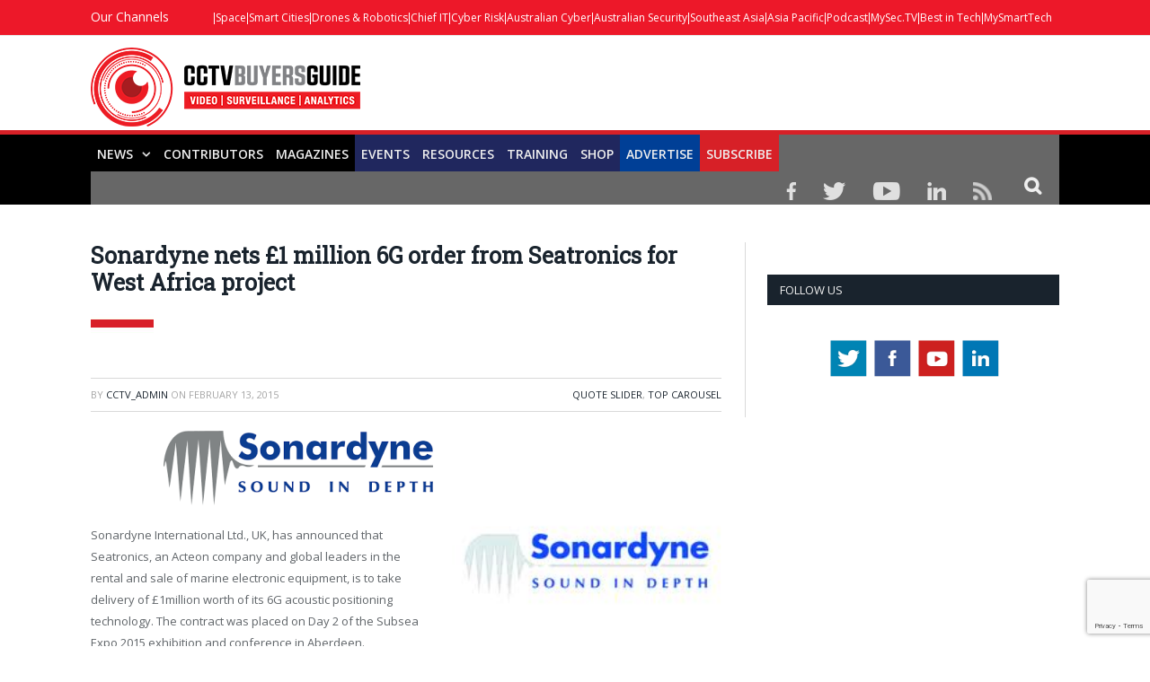

--- FILE ---
content_type: text/html; charset=utf-8
request_url: https://www.google.com/recaptcha/api2/anchor?ar=1&k=6Le7Qy4rAAAAABdK8cDGGRVY7Vmgl8Kmf_nhEXea&co=aHR0cHM6Ly9jY3R2YnV5ZXJzZ3VpZGUuY29tOjQ0Mw..&hl=en&v=PoyoqOPhxBO7pBk68S4YbpHZ&size=invisible&anchor-ms=20000&execute-ms=30000&cb=z24hg1l2w39b
body_size: 48640
content:
<!DOCTYPE HTML><html dir="ltr" lang="en"><head><meta http-equiv="Content-Type" content="text/html; charset=UTF-8">
<meta http-equiv="X-UA-Compatible" content="IE=edge">
<title>reCAPTCHA</title>
<style type="text/css">
/* cyrillic-ext */
@font-face {
  font-family: 'Roboto';
  font-style: normal;
  font-weight: 400;
  font-stretch: 100%;
  src: url(//fonts.gstatic.com/s/roboto/v48/KFO7CnqEu92Fr1ME7kSn66aGLdTylUAMa3GUBHMdazTgWw.woff2) format('woff2');
  unicode-range: U+0460-052F, U+1C80-1C8A, U+20B4, U+2DE0-2DFF, U+A640-A69F, U+FE2E-FE2F;
}
/* cyrillic */
@font-face {
  font-family: 'Roboto';
  font-style: normal;
  font-weight: 400;
  font-stretch: 100%;
  src: url(//fonts.gstatic.com/s/roboto/v48/KFO7CnqEu92Fr1ME7kSn66aGLdTylUAMa3iUBHMdazTgWw.woff2) format('woff2');
  unicode-range: U+0301, U+0400-045F, U+0490-0491, U+04B0-04B1, U+2116;
}
/* greek-ext */
@font-face {
  font-family: 'Roboto';
  font-style: normal;
  font-weight: 400;
  font-stretch: 100%;
  src: url(//fonts.gstatic.com/s/roboto/v48/KFO7CnqEu92Fr1ME7kSn66aGLdTylUAMa3CUBHMdazTgWw.woff2) format('woff2');
  unicode-range: U+1F00-1FFF;
}
/* greek */
@font-face {
  font-family: 'Roboto';
  font-style: normal;
  font-weight: 400;
  font-stretch: 100%;
  src: url(//fonts.gstatic.com/s/roboto/v48/KFO7CnqEu92Fr1ME7kSn66aGLdTylUAMa3-UBHMdazTgWw.woff2) format('woff2');
  unicode-range: U+0370-0377, U+037A-037F, U+0384-038A, U+038C, U+038E-03A1, U+03A3-03FF;
}
/* math */
@font-face {
  font-family: 'Roboto';
  font-style: normal;
  font-weight: 400;
  font-stretch: 100%;
  src: url(//fonts.gstatic.com/s/roboto/v48/KFO7CnqEu92Fr1ME7kSn66aGLdTylUAMawCUBHMdazTgWw.woff2) format('woff2');
  unicode-range: U+0302-0303, U+0305, U+0307-0308, U+0310, U+0312, U+0315, U+031A, U+0326-0327, U+032C, U+032F-0330, U+0332-0333, U+0338, U+033A, U+0346, U+034D, U+0391-03A1, U+03A3-03A9, U+03B1-03C9, U+03D1, U+03D5-03D6, U+03F0-03F1, U+03F4-03F5, U+2016-2017, U+2034-2038, U+203C, U+2040, U+2043, U+2047, U+2050, U+2057, U+205F, U+2070-2071, U+2074-208E, U+2090-209C, U+20D0-20DC, U+20E1, U+20E5-20EF, U+2100-2112, U+2114-2115, U+2117-2121, U+2123-214F, U+2190, U+2192, U+2194-21AE, U+21B0-21E5, U+21F1-21F2, U+21F4-2211, U+2213-2214, U+2216-22FF, U+2308-230B, U+2310, U+2319, U+231C-2321, U+2336-237A, U+237C, U+2395, U+239B-23B7, U+23D0, U+23DC-23E1, U+2474-2475, U+25AF, U+25B3, U+25B7, U+25BD, U+25C1, U+25CA, U+25CC, U+25FB, U+266D-266F, U+27C0-27FF, U+2900-2AFF, U+2B0E-2B11, U+2B30-2B4C, U+2BFE, U+3030, U+FF5B, U+FF5D, U+1D400-1D7FF, U+1EE00-1EEFF;
}
/* symbols */
@font-face {
  font-family: 'Roboto';
  font-style: normal;
  font-weight: 400;
  font-stretch: 100%;
  src: url(//fonts.gstatic.com/s/roboto/v48/KFO7CnqEu92Fr1ME7kSn66aGLdTylUAMaxKUBHMdazTgWw.woff2) format('woff2');
  unicode-range: U+0001-000C, U+000E-001F, U+007F-009F, U+20DD-20E0, U+20E2-20E4, U+2150-218F, U+2190, U+2192, U+2194-2199, U+21AF, U+21E6-21F0, U+21F3, U+2218-2219, U+2299, U+22C4-22C6, U+2300-243F, U+2440-244A, U+2460-24FF, U+25A0-27BF, U+2800-28FF, U+2921-2922, U+2981, U+29BF, U+29EB, U+2B00-2BFF, U+4DC0-4DFF, U+FFF9-FFFB, U+10140-1018E, U+10190-1019C, U+101A0, U+101D0-101FD, U+102E0-102FB, U+10E60-10E7E, U+1D2C0-1D2D3, U+1D2E0-1D37F, U+1F000-1F0FF, U+1F100-1F1AD, U+1F1E6-1F1FF, U+1F30D-1F30F, U+1F315, U+1F31C, U+1F31E, U+1F320-1F32C, U+1F336, U+1F378, U+1F37D, U+1F382, U+1F393-1F39F, U+1F3A7-1F3A8, U+1F3AC-1F3AF, U+1F3C2, U+1F3C4-1F3C6, U+1F3CA-1F3CE, U+1F3D4-1F3E0, U+1F3ED, U+1F3F1-1F3F3, U+1F3F5-1F3F7, U+1F408, U+1F415, U+1F41F, U+1F426, U+1F43F, U+1F441-1F442, U+1F444, U+1F446-1F449, U+1F44C-1F44E, U+1F453, U+1F46A, U+1F47D, U+1F4A3, U+1F4B0, U+1F4B3, U+1F4B9, U+1F4BB, U+1F4BF, U+1F4C8-1F4CB, U+1F4D6, U+1F4DA, U+1F4DF, U+1F4E3-1F4E6, U+1F4EA-1F4ED, U+1F4F7, U+1F4F9-1F4FB, U+1F4FD-1F4FE, U+1F503, U+1F507-1F50B, U+1F50D, U+1F512-1F513, U+1F53E-1F54A, U+1F54F-1F5FA, U+1F610, U+1F650-1F67F, U+1F687, U+1F68D, U+1F691, U+1F694, U+1F698, U+1F6AD, U+1F6B2, U+1F6B9-1F6BA, U+1F6BC, U+1F6C6-1F6CF, U+1F6D3-1F6D7, U+1F6E0-1F6EA, U+1F6F0-1F6F3, U+1F6F7-1F6FC, U+1F700-1F7FF, U+1F800-1F80B, U+1F810-1F847, U+1F850-1F859, U+1F860-1F887, U+1F890-1F8AD, U+1F8B0-1F8BB, U+1F8C0-1F8C1, U+1F900-1F90B, U+1F93B, U+1F946, U+1F984, U+1F996, U+1F9E9, U+1FA00-1FA6F, U+1FA70-1FA7C, U+1FA80-1FA89, U+1FA8F-1FAC6, U+1FACE-1FADC, U+1FADF-1FAE9, U+1FAF0-1FAF8, U+1FB00-1FBFF;
}
/* vietnamese */
@font-face {
  font-family: 'Roboto';
  font-style: normal;
  font-weight: 400;
  font-stretch: 100%;
  src: url(//fonts.gstatic.com/s/roboto/v48/KFO7CnqEu92Fr1ME7kSn66aGLdTylUAMa3OUBHMdazTgWw.woff2) format('woff2');
  unicode-range: U+0102-0103, U+0110-0111, U+0128-0129, U+0168-0169, U+01A0-01A1, U+01AF-01B0, U+0300-0301, U+0303-0304, U+0308-0309, U+0323, U+0329, U+1EA0-1EF9, U+20AB;
}
/* latin-ext */
@font-face {
  font-family: 'Roboto';
  font-style: normal;
  font-weight: 400;
  font-stretch: 100%;
  src: url(//fonts.gstatic.com/s/roboto/v48/KFO7CnqEu92Fr1ME7kSn66aGLdTylUAMa3KUBHMdazTgWw.woff2) format('woff2');
  unicode-range: U+0100-02BA, U+02BD-02C5, U+02C7-02CC, U+02CE-02D7, U+02DD-02FF, U+0304, U+0308, U+0329, U+1D00-1DBF, U+1E00-1E9F, U+1EF2-1EFF, U+2020, U+20A0-20AB, U+20AD-20C0, U+2113, U+2C60-2C7F, U+A720-A7FF;
}
/* latin */
@font-face {
  font-family: 'Roboto';
  font-style: normal;
  font-weight: 400;
  font-stretch: 100%;
  src: url(//fonts.gstatic.com/s/roboto/v48/KFO7CnqEu92Fr1ME7kSn66aGLdTylUAMa3yUBHMdazQ.woff2) format('woff2');
  unicode-range: U+0000-00FF, U+0131, U+0152-0153, U+02BB-02BC, U+02C6, U+02DA, U+02DC, U+0304, U+0308, U+0329, U+2000-206F, U+20AC, U+2122, U+2191, U+2193, U+2212, U+2215, U+FEFF, U+FFFD;
}
/* cyrillic-ext */
@font-face {
  font-family: 'Roboto';
  font-style: normal;
  font-weight: 500;
  font-stretch: 100%;
  src: url(//fonts.gstatic.com/s/roboto/v48/KFO7CnqEu92Fr1ME7kSn66aGLdTylUAMa3GUBHMdazTgWw.woff2) format('woff2');
  unicode-range: U+0460-052F, U+1C80-1C8A, U+20B4, U+2DE0-2DFF, U+A640-A69F, U+FE2E-FE2F;
}
/* cyrillic */
@font-face {
  font-family: 'Roboto';
  font-style: normal;
  font-weight: 500;
  font-stretch: 100%;
  src: url(//fonts.gstatic.com/s/roboto/v48/KFO7CnqEu92Fr1ME7kSn66aGLdTylUAMa3iUBHMdazTgWw.woff2) format('woff2');
  unicode-range: U+0301, U+0400-045F, U+0490-0491, U+04B0-04B1, U+2116;
}
/* greek-ext */
@font-face {
  font-family: 'Roboto';
  font-style: normal;
  font-weight: 500;
  font-stretch: 100%;
  src: url(//fonts.gstatic.com/s/roboto/v48/KFO7CnqEu92Fr1ME7kSn66aGLdTylUAMa3CUBHMdazTgWw.woff2) format('woff2');
  unicode-range: U+1F00-1FFF;
}
/* greek */
@font-face {
  font-family: 'Roboto';
  font-style: normal;
  font-weight: 500;
  font-stretch: 100%;
  src: url(//fonts.gstatic.com/s/roboto/v48/KFO7CnqEu92Fr1ME7kSn66aGLdTylUAMa3-UBHMdazTgWw.woff2) format('woff2');
  unicode-range: U+0370-0377, U+037A-037F, U+0384-038A, U+038C, U+038E-03A1, U+03A3-03FF;
}
/* math */
@font-face {
  font-family: 'Roboto';
  font-style: normal;
  font-weight: 500;
  font-stretch: 100%;
  src: url(//fonts.gstatic.com/s/roboto/v48/KFO7CnqEu92Fr1ME7kSn66aGLdTylUAMawCUBHMdazTgWw.woff2) format('woff2');
  unicode-range: U+0302-0303, U+0305, U+0307-0308, U+0310, U+0312, U+0315, U+031A, U+0326-0327, U+032C, U+032F-0330, U+0332-0333, U+0338, U+033A, U+0346, U+034D, U+0391-03A1, U+03A3-03A9, U+03B1-03C9, U+03D1, U+03D5-03D6, U+03F0-03F1, U+03F4-03F5, U+2016-2017, U+2034-2038, U+203C, U+2040, U+2043, U+2047, U+2050, U+2057, U+205F, U+2070-2071, U+2074-208E, U+2090-209C, U+20D0-20DC, U+20E1, U+20E5-20EF, U+2100-2112, U+2114-2115, U+2117-2121, U+2123-214F, U+2190, U+2192, U+2194-21AE, U+21B0-21E5, U+21F1-21F2, U+21F4-2211, U+2213-2214, U+2216-22FF, U+2308-230B, U+2310, U+2319, U+231C-2321, U+2336-237A, U+237C, U+2395, U+239B-23B7, U+23D0, U+23DC-23E1, U+2474-2475, U+25AF, U+25B3, U+25B7, U+25BD, U+25C1, U+25CA, U+25CC, U+25FB, U+266D-266F, U+27C0-27FF, U+2900-2AFF, U+2B0E-2B11, U+2B30-2B4C, U+2BFE, U+3030, U+FF5B, U+FF5D, U+1D400-1D7FF, U+1EE00-1EEFF;
}
/* symbols */
@font-face {
  font-family: 'Roboto';
  font-style: normal;
  font-weight: 500;
  font-stretch: 100%;
  src: url(//fonts.gstatic.com/s/roboto/v48/KFO7CnqEu92Fr1ME7kSn66aGLdTylUAMaxKUBHMdazTgWw.woff2) format('woff2');
  unicode-range: U+0001-000C, U+000E-001F, U+007F-009F, U+20DD-20E0, U+20E2-20E4, U+2150-218F, U+2190, U+2192, U+2194-2199, U+21AF, U+21E6-21F0, U+21F3, U+2218-2219, U+2299, U+22C4-22C6, U+2300-243F, U+2440-244A, U+2460-24FF, U+25A0-27BF, U+2800-28FF, U+2921-2922, U+2981, U+29BF, U+29EB, U+2B00-2BFF, U+4DC0-4DFF, U+FFF9-FFFB, U+10140-1018E, U+10190-1019C, U+101A0, U+101D0-101FD, U+102E0-102FB, U+10E60-10E7E, U+1D2C0-1D2D3, U+1D2E0-1D37F, U+1F000-1F0FF, U+1F100-1F1AD, U+1F1E6-1F1FF, U+1F30D-1F30F, U+1F315, U+1F31C, U+1F31E, U+1F320-1F32C, U+1F336, U+1F378, U+1F37D, U+1F382, U+1F393-1F39F, U+1F3A7-1F3A8, U+1F3AC-1F3AF, U+1F3C2, U+1F3C4-1F3C6, U+1F3CA-1F3CE, U+1F3D4-1F3E0, U+1F3ED, U+1F3F1-1F3F3, U+1F3F5-1F3F7, U+1F408, U+1F415, U+1F41F, U+1F426, U+1F43F, U+1F441-1F442, U+1F444, U+1F446-1F449, U+1F44C-1F44E, U+1F453, U+1F46A, U+1F47D, U+1F4A3, U+1F4B0, U+1F4B3, U+1F4B9, U+1F4BB, U+1F4BF, U+1F4C8-1F4CB, U+1F4D6, U+1F4DA, U+1F4DF, U+1F4E3-1F4E6, U+1F4EA-1F4ED, U+1F4F7, U+1F4F9-1F4FB, U+1F4FD-1F4FE, U+1F503, U+1F507-1F50B, U+1F50D, U+1F512-1F513, U+1F53E-1F54A, U+1F54F-1F5FA, U+1F610, U+1F650-1F67F, U+1F687, U+1F68D, U+1F691, U+1F694, U+1F698, U+1F6AD, U+1F6B2, U+1F6B9-1F6BA, U+1F6BC, U+1F6C6-1F6CF, U+1F6D3-1F6D7, U+1F6E0-1F6EA, U+1F6F0-1F6F3, U+1F6F7-1F6FC, U+1F700-1F7FF, U+1F800-1F80B, U+1F810-1F847, U+1F850-1F859, U+1F860-1F887, U+1F890-1F8AD, U+1F8B0-1F8BB, U+1F8C0-1F8C1, U+1F900-1F90B, U+1F93B, U+1F946, U+1F984, U+1F996, U+1F9E9, U+1FA00-1FA6F, U+1FA70-1FA7C, U+1FA80-1FA89, U+1FA8F-1FAC6, U+1FACE-1FADC, U+1FADF-1FAE9, U+1FAF0-1FAF8, U+1FB00-1FBFF;
}
/* vietnamese */
@font-face {
  font-family: 'Roboto';
  font-style: normal;
  font-weight: 500;
  font-stretch: 100%;
  src: url(//fonts.gstatic.com/s/roboto/v48/KFO7CnqEu92Fr1ME7kSn66aGLdTylUAMa3OUBHMdazTgWw.woff2) format('woff2');
  unicode-range: U+0102-0103, U+0110-0111, U+0128-0129, U+0168-0169, U+01A0-01A1, U+01AF-01B0, U+0300-0301, U+0303-0304, U+0308-0309, U+0323, U+0329, U+1EA0-1EF9, U+20AB;
}
/* latin-ext */
@font-face {
  font-family: 'Roboto';
  font-style: normal;
  font-weight: 500;
  font-stretch: 100%;
  src: url(//fonts.gstatic.com/s/roboto/v48/KFO7CnqEu92Fr1ME7kSn66aGLdTylUAMa3KUBHMdazTgWw.woff2) format('woff2');
  unicode-range: U+0100-02BA, U+02BD-02C5, U+02C7-02CC, U+02CE-02D7, U+02DD-02FF, U+0304, U+0308, U+0329, U+1D00-1DBF, U+1E00-1E9F, U+1EF2-1EFF, U+2020, U+20A0-20AB, U+20AD-20C0, U+2113, U+2C60-2C7F, U+A720-A7FF;
}
/* latin */
@font-face {
  font-family: 'Roboto';
  font-style: normal;
  font-weight: 500;
  font-stretch: 100%;
  src: url(//fonts.gstatic.com/s/roboto/v48/KFO7CnqEu92Fr1ME7kSn66aGLdTylUAMa3yUBHMdazQ.woff2) format('woff2');
  unicode-range: U+0000-00FF, U+0131, U+0152-0153, U+02BB-02BC, U+02C6, U+02DA, U+02DC, U+0304, U+0308, U+0329, U+2000-206F, U+20AC, U+2122, U+2191, U+2193, U+2212, U+2215, U+FEFF, U+FFFD;
}
/* cyrillic-ext */
@font-face {
  font-family: 'Roboto';
  font-style: normal;
  font-weight: 900;
  font-stretch: 100%;
  src: url(//fonts.gstatic.com/s/roboto/v48/KFO7CnqEu92Fr1ME7kSn66aGLdTylUAMa3GUBHMdazTgWw.woff2) format('woff2');
  unicode-range: U+0460-052F, U+1C80-1C8A, U+20B4, U+2DE0-2DFF, U+A640-A69F, U+FE2E-FE2F;
}
/* cyrillic */
@font-face {
  font-family: 'Roboto';
  font-style: normal;
  font-weight: 900;
  font-stretch: 100%;
  src: url(//fonts.gstatic.com/s/roboto/v48/KFO7CnqEu92Fr1ME7kSn66aGLdTylUAMa3iUBHMdazTgWw.woff2) format('woff2');
  unicode-range: U+0301, U+0400-045F, U+0490-0491, U+04B0-04B1, U+2116;
}
/* greek-ext */
@font-face {
  font-family: 'Roboto';
  font-style: normal;
  font-weight: 900;
  font-stretch: 100%;
  src: url(//fonts.gstatic.com/s/roboto/v48/KFO7CnqEu92Fr1ME7kSn66aGLdTylUAMa3CUBHMdazTgWw.woff2) format('woff2');
  unicode-range: U+1F00-1FFF;
}
/* greek */
@font-face {
  font-family: 'Roboto';
  font-style: normal;
  font-weight: 900;
  font-stretch: 100%;
  src: url(//fonts.gstatic.com/s/roboto/v48/KFO7CnqEu92Fr1ME7kSn66aGLdTylUAMa3-UBHMdazTgWw.woff2) format('woff2');
  unicode-range: U+0370-0377, U+037A-037F, U+0384-038A, U+038C, U+038E-03A1, U+03A3-03FF;
}
/* math */
@font-face {
  font-family: 'Roboto';
  font-style: normal;
  font-weight: 900;
  font-stretch: 100%;
  src: url(//fonts.gstatic.com/s/roboto/v48/KFO7CnqEu92Fr1ME7kSn66aGLdTylUAMawCUBHMdazTgWw.woff2) format('woff2');
  unicode-range: U+0302-0303, U+0305, U+0307-0308, U+0310, U+0312, U+0315, U+031A, U+0326-0327, U+032C, U+032F-0330, U+0332-0333, U+0338, U+033A, U+0346, U+034D, U+0391-03A1, U+03A3-03A9, U+03B1-03C9, U+03D1, U+03D5-03D6, U+03F0-03F1, U+03F4-03F5, U+2016-2017, U+2034-2038, U+203C, U+2040, U+2043, U+2047, U+2050, U+2057, U+205F, U+2070-2071, U+2074-208E, U+2090-209C, U+20D0-20DC, U+20E1, U+20E5-20EF, U+2100-2112, U+2114-2115, U+2117-2121, U+2123-214F, U+2190, U+2192, U+2194-21AE, U+21B0-21E5, U+21F1-21F2, U+21F4-2211, U+2213-2214, U+2216-22FF, U+2308-230B, U+2310, U+2319, U+231C-2321, U+2336-237A, U+237C, U+2395, U+239B-23B7, U+23D0, U+23DC-23E1, U+2474-2475, U+25AF, U+25B3, U+25B7, U+25BD, U+25C1, U+25CA, U+25CC, U+25FB, U+266D-266F, U+27C0-27FF, U+2900-2AFF, U+2B0E-2B11, U+2B30-2B4C, U+2BFE, U+3030, U+FF5B, U+FF5D, U+1D400-1D7FF, U+1EE00-1EEFF;
}
/* symbols */
@font-face {
  font-family: 'Roboto';
  font-style: normal;
  font-weight: 900;
  font-stretch: 100%;
  src: url(//fonts.gstatic.com/s/roboto/v48/KFO7CnqEu92Fr1ME7kSn66aGLdTylUAMaxKUBHMdazTgWw.woff2) format('woff2');
  unicode-range: U+0001-000C, U+000E-001F, U+007F-009F, U+20DD-20E0, U+20E2-20E4, U+2150-218F, U+2190, U+2192, U+2194-2199, U+21AF, U+21E6-21F0, U+21F3, U+2218-2219, U+2299, U+22C4-22C6, U+2300-243F, U+2440-244A, U+2460-24FF, U+25A0-27BF, U+2800-28FF, U+2921-2922, U+2981, U+29BF, U+29EB, U+2B00-2BFF, U+4DC0-4DFF, U+FFF9-FFFB, U+10140-1018E, U+10190-1019C, U+101A0, U+101D0-101FD, U+102E0-102FB, U+10E60-10E7E, U+1D2C0-1D2D3, U+1D2E0-1D37F, U+1F000-1F0FF, U+1F100-1F1AD, U+1F1E6-1F1FF, U+1F30D-1F30F, U+1F315, U+1F31C, U+1F31E, U+1F320-1F32C, U+1F336, U+1F378, U+1F37D, U+1F382, U+1F393-1F39F, U+1F3A7-1F3A8, U+1F3AC-1F3AF, U+1F3C2, U+1F3C4-1F3C6, U+1F3CA-1F3CE, U+1F3D4-1F3E0, U+1F3ED, U+1F3F1-1F3F3, U+1F3F5-1F3F7, U+1F408, U+1F415, U+1F41F, U+1F426, U+1F43F, U+1F441-1F442, U+1F444, U+1F446-1F449, U+1F44C-1F44E, U+1F453, U+1F46A, U+1F47D, U+1F4A3, U+1F4B0, U+1F4B3, U+1F4B9, U+1F4BB, U+1F4BF, U+1F4C8-1F4CB, U+1F4D6, U+1F4DA, U+1F4DF, U+1F4E3-1F4E6, U+1F4EA-1F4ED, U+1F4F7, U+1F4F9-1F4FB, U+1F4FD-1F4FE, U+1F503, U+1F507-1F50B, U+1F50D, U+1F512-1F513, U+1F53E-1F54A, U+1F54F-1F5FA, U+1F610, U+1F650-1F67F, U+1F687, U+1F68D, U+1F691, U+1F694, U+1F698, U+1F6AD, U+1F6B2, U+1F6B9-1F6BA, U+1F6BC, U+1F6C6-1F6CF, U+1F6D3-1F6D7, U+1F6E0-1F6EA, U+1F6F0-1F6F3, U+1F6F7-1F6FC, U+1F700-1F7FF, U+1F800-1F80B, U+1F810-1F847, U+1F850-1F859, U+1F860-1F887, U+1F890-1F8AD, U+1F8B0-1F8BB, U+1F8C0-1F8C1, U+1F900-1F90B, U+1F93B, U+1F946, U+1F984, U+1F996, U+1F9E9, U+1FA00-1FA6F, U+1FA70-1FA7C, U+1FA80-1FA89, U+1FA8F-1FAC6, U+1FACE-1FADC, U+1FADF-1FAE9, U+1FAF0-1FAF8, U+1FB00-1FBFF;
}
/* vietnamese */
@font-face {
  font-family: 'Roboto';
  font-style: normal;
  font-weight: 900;
  font-stretch: 100%;
  src: url(//fonts.gstatic.com/s/roboto/v48/KFO7CnqEu92Fr1ME7kSn66aGLdTylUAMa3OUBHMdazTgWw.woff2) format('woff2');
  unicode-range: U+0102-0103, U+0110-0111, U+0128-0129, U+0168-0169, U+01A0-01A1, U+01AF-01B0, U+0300-0301, U+0303-0304, U+0308-0309, U+0323, U+0329, U+1EA0-1EF9, U+20AB;
}
/* latin-ext */
@font-face {
  font-family: 'Roboto';
  font-style: normal;
  font-weight: 900;
  font-stretch: 100%;
  src: url(//fonts.gstatic.com/s/roboto/v48/KFO7CnqEu92Fr1ME7kSn66aGLdTylUAMa3KUBHMdazTgWw.woff2) format('woff2');
  unicode-range: U+0100-02BA, U+02BD-02C5, U+02C7-02CC, U+02CE-02D7, U+02DD-02FF, U+0304, U+0308, U+0329, U+1D00-1DBF, U+1E00-1E9F, U+1EF2-1EFF, U+2020, U+20A0-20AB, U+20AD-20C0, U+2113, U+2C60-2C7F, U+A720-A7FF;
}
/* latin */
@font-face {
  font-family: 'Roboto';
  font-style: normal;
  font-weight: 900;
  font-stretch: 100%;
  src: url(//fonts.gstatic.com/s/roboto/v48/KFO7CnqEu92Fr1ME7kSn66aGLdTylUAMa3yUBHMdazQ.woff2) format('woff2');
  unicode-range: U+0000-00FF, U+0131, U+0152-0153, U+02BB-02BC, U+02C6, U+02DA, U+02DC, U+0304, U+0308, U+0329, U+2000-206F, U+20AC, U+2122, U+2191, U+2193, U+2212, U+2215, U+FEFF, U+FFFD;
}

</style>
<link rel="stylesheet" type="text/css" href="https://www.gstatic.com/recaptcha/releases/PoyoqOPhxBO7pBk68S4YbpHZ/styles__ltr.css">
<script nonce="fl1DIxtjCKadzvHN0Eb-GQ" type="text/javascript">window['__recaptcha_api'] = 'https://www.google.com/recaptcha/api2/';</script>
<script type="text/javascript" src="https://www.gstatic.com/recaptcha/releases/PoyoqOPhxBO7pBk68S4YbpHZ/recaptcha__en.js" nonce="fl1DIxtjCKadzvHN0Eb-GQ">
      
    </script></head>
<body><div id="rc-anchor-alert" class="rc-anchor-alert"></div>
<input type="hidden" id="recaptcha-token" value="[base64]">
<script type="text/javascript" nonce="fl1DIxtjCKadzvHN0Eb-GQ">
      recaptcha.anchor.Main.init("[\x22ainput\x22,[\x22bgdata\x22,\x22\x22,\[base64]/[base64]/[base64]/[base64]/[base64]/UltsKytdPUU6KEU8MjA0OD9SW2wrK109RT4+NnwxOTI6KChFJjY0NTEyKT09NTUyOTYmJk0rMTxjLmxlbmd0aCYmKGMuY2hhckNvZGVBdChNKzEpJjY0NTEyKT09NTYzMjA/[base64]/[base64]/[base64]/[base64]/[base64]/[base64]/[base64]\x22,\[base64]\x22,\[base64]/aMOOYMKSBirDm8OAwqvCrVhbJMK/SFIcwr3DmsK/P8KbZsKKwotgwrLCuhA0wrc3VH/DvG86w5U3E0HCmcOhZAB+eFbDicOKUi7CpDvDvRBwTBJewpLDgX3DjUl5wrPDljwMwo0Mwp4cGsOgw75dE0LDh8Kpw71wCzotPMO6w63DqmsACCXDmivCuMOewq9Xw67DuzvDhMOzR8OHwpPCnMO5w7F/[base64]/[base64]/CpMKMwp5Nw5rCusOZYcOZf8KAw5TCgg1XK1fDlwwKwq48w5zDjsOmfiRhwrzCvnNxw6jCk8OgD8OlQsKFRApNw5rDkzrCs0nConFXc8Kqw6BxaTEbwqdCfibCng0KesK0wpbCrxFLw43CgDfCusOHwqjDiDvDl8K3MMK6w7XCoyPDtcOuwozCnEnChT9QwrI/wocaAG/Co8Oxw5rDkMOzXsOUNDHCnMOtWGMfw7I7bQrDuQDCmX09P8OcQnLDl3bDpsKiwoLCnsK0WUhkwp7DmcKYwowvw7A9w4/[base64]/DqcKLU8O8blXChsKacnwVBUbCoApCRRzCh8KfY8OmwqQiw79Rw7gtw57CusOOwotMw4rCjMO7w79nw6nDlcOwwqMvAMOXesOwPcO/Ik5APQTCpMOGBcKBw6LDvcKfw6XCtFEswoLCvXofKVjCgUHDrGbCjMOxYjzCo8K5Mys8w5fCnsK2wql3ccORw5Y/w4sBwpUAIRBaRcKUwpp8wq7CplvDjsK6DTLClCPDtcKdwrNsbWRBHSPCv8OTK8K3ecKATsOaw54MwqvDo8O9GsOmwqhwJMO/[base64]/Co8KfBcKuc2Few7vDkMOSe8OmwrwRCcKbZ0zCmsOYw7rCqUrCkw53w5nDlMO4w5EsSUNIGMK0GzvCuTPCuHcywr3Dg8ONw5bDlTvDlQV3HTFIbcKkwrMOPsOPw49OwrRrG8K5wpfDsMO3w5wdw5/Cvy9rMDnCgMOKw6Znc8KPw7TDvsKNw5rCpTgawqRdbi4OaXIhw6B6wrt4w7xgFMKTTcOow5rDq25XB8Oiw6HDrcOVE3N9w4HCsXjDvGvDmDvCgcK9UCRnPcOpZMOjw6JBw5TCulrCocOOw4/CuMO0w7gPe0dkf8OlSQvCq8OJFwQ2w702wo/DpcO1w67CkcOhwrPCgTR1w7XCtMKVwoJ8wpTDpj5awpbDisKIw6p9wrseK8KXNcO1w4PDo2hBbh9SwqvDmsKWwrnCvH/Dq3/DgQbCjj/[base64]/Cm8OPdMOlCUXCt8K7w6PDhCfCiVXDrcKww7k+GMOMZ3gzasOtGcKuAMKNM2A9HMOqwrYSPkDCicKJXcOsw7E/wpEdMytyw6dGwrLDt8Kbf8KXwrAKw7XDm8KFwoLDl0oGQsK1wo/DnX/Dg8Ohw7cnwoc3wr7DiMONwrbCvSl7w7JPw4BQw7zCjjfDs1dgTlpbN8KDw746WcOmwq/DlEXDocKZw5BROsO2dFbCusKmIycxQDEJwqVmwqtYbULDk8OeVk/DksKiLEc4wr9GJ8Otw5zCqAjChnnClwbCqcK2w5jCpsODYMOFTW/Dn2xUwoFvYcO9w78Tw6sIIMOuLDDDkMKpRsKpw77DpsKgegU6DMK5wqbDrkZ2wq/CqxDCg8OUFsOZDyvDpgXDuj7ChMK+MDjDggA7woJTLV9OKcOiwrhBD8KDwqLCtmXCkC7DqsOvw7jCoSxow5XDuCdYNsOGwoLDuzPCh35qw4DCiH8UwqHCmMKiWsONYsO0wpDCpnZCXxTDiHkCwrpIWSnDhAscwo/[base64]/w7sGwrzCsMOrMRtcw6vCiDLDkMK8dWciw7XCqh/Cu8OcwqbCqGHCrRkgFF7CmQg2XcOswoPCtz7CtMOvJBbCnCVhHU1QWMKoeknCmcOVw41Yw5k7wrt3CMKDw6bDmcOqwpzCqR/[base64]/Dv8K/IMKOBcOJwrzDosOiUFbDhnDDhCouw6zDjMKGfXzCtB4FaW/Dgikhw5o7H8O/DwnDmjfDh8K4UUo0M1rCsCAsw4EHXH8lwpdHwpUWaVTDjcOYwqrCi1x6csKFF8K5UcOzfxwIMcKLH8KXwrIMw7rCsDFkChDDgBwQM8KCDyB/LSA9GS8nBBTCpWvDgHDDiCYdwqMiw4JeacKAAFweOsKRw5HDlsOVw6vDt15Qw54AQMO1V8OHUk/Cqmxaw4p8BkDDlADCucOaw73CrlRaUx7DtitPUMKDwr5VEzxoE0kQTDNBGl/Ch1jCsMK0FgvDhgfDuznCtl3Dvi/Dk2fCkgrDhcKzDMK1XRXDv8O+BxYWJCQBfAPCnz4qczMIccKSw5vCvMOHbsOVP8KTGsKOJD4VJCxww4LCvsKzHF50wo/DpHnDscK9w4XCsnPDo0olw7YawoQ1FMOywp7Cgkh0wpHDlmrDgcKIc8K0wqkDOMOrCTNJBMK+wrpbwrTDm0/[base64]/C8Ohw55Ew4vChsO9NFMDwoXCmCY9w6bDmllMwoMVw4RsQ3TDr8Ohw4LCtsOPcX7CoB/[base64]/TMObejgLW8KZw6LCrSxLT8K/dsOcUMO4AiDDtEnDu8O8woHCjcK0wqrCoMOaRcKAwog7YsKfw6MtwoHCgX8LwqZowqjDow3DryUMPMOEE8KWcCl2wpYbaMKdTsOaeRlsC3HDpSHDi0vChTLDvsOiccOzwpXDjFBkw4kCH8K4LVjDvMO+woFvOHdrw5dEw6R4bsKpwpMaFjLDnD4Fw59Nw64/[base64]/DlBk7BXjCqMKPw6bDlGghwoPCv8OQwps1wpbDg8K+wrnCpsOsSy8Twr/CmVvDoF88wqDDmcKGwogpN8KSw4hXA8K8woYqC8KowoDCgcKHcMOYO8Kgw4rCiEXDrcK3w7U1a8O/b8KyRMOuw5zCj8O0HcOMQwnDhDoOw7J1w6/DpsOKBsOmEMK8CcOVCXoiQFDClRzCucOGDChkw4EXw7XDs3N8LlfCmCFTa8OtI8Odw7jDocOpwr3CrRXCg1bDn1JWw6XCoynCssOcw4fDgAnDl8KDwp1Ew5dCw7xEw4wVMDnCnBrDoV0fw6XDmAV6D8Kfwp4Qwro6OMK/wr3Dj8O7GsKbw6vDoxfDj2fCrwrDh8OmMzwgwrp6YnIYw6LDhXUePQ7Ck8KdIsOTNUnCo8KESMOqccKJTVnDnyDCo8OnRHgZesOcQ8KFwrfDvE/DnzYEwrjDmsKETsOdw5/[base64]/[base64]/wr3Cik7CqFfDtjRqS1c3C8KacMOeU8Onw6MYwp4GMTrDoWcqw6VyB0DCvMOgwpRfMcKQwokdQ1ZFwp9zw7ovVcKoQS/Dg0ceWcOlIjI7RMKuw6cSw7bDjsOyejTDvDzDkE/CpMK4GFjCncK0w4PCpl/[base64]/ChzwvwpoFTjTDtsKbM0fDvsKBdjPCt8OMFMK8chDDlsKEwqPChHMhd8OSw7DCjTk9w7JdwqvDrg4kw4QraiR1c8OHwqVcw5shw5Y0CHl8w6AwwqpnSmMQPsOrw63DkVFBw4lLTBUTdXPDicKFw5Z/PsOzKsOvL8O5KcKewpbCj2Qlw73DgsKTa8ODwrJ+KMKtDBJCBhAVwqg6w6EHEMOedEPDi1xWMcOPwr/CjsKVw58gGybDuMOyTGxSKMKnwrHCicKpw4HDpcOJworDvMO8w5bCmlJ2UsK5wosXQiwUw4fDiSzDvsKdw7nCpcOhYMOmwonCnsKcwoPCmydkwqNwLMOXw7J/w7Fmw5DDqcKiHFvClA3CvzFWwpkrKMOOwpTCv8KIc8O9w6DDisKew7MQKSrDgMKkwqjCuMOKQ1TDpkFTwrXDoTIqwovCiHfCm151fUZTYsOMMnd7QgjDjVnCrcOewozCjsOfI2PCvmPChxEQfynCjsOSw5Afw79uwqx7woBIYD7CoGvDisO4c8OUJcK/STglwpPCmi1Uwp7CgH7DvcOLEMO3PgHCpMORw63Do8KMw4xSw4fClMOgw6LCk0htw6tvbEfCkMKkw5bDqMKPbTQHIydCwrkhQ8KCwo1MfsOqwrrDsMOZw6HDrcKFw6Biwq/DlsO/wr1vwpsawqzCrBdIecKxYFNEwp7DoMOUwpJTw519w5TDmiMobcO9DMKYEU8kAV9tPjcRehLClzXDlibCmMObwpUBwprDlMO/YSg7WydXw4xUf8Orwo/DgcKnwqFRUMOXw5Q2VcKXwqNbLsKgDEzCnsO2LhzCjsKsLHwkCsODw6lraR5uL3jCicOLQFYvFT3CkRAtw5zCqgB4woLCnBDDqyJawoHCrsO0YF/[base64]/dcKzwo9neMO/QHjDg8K+CjLDrcO2wo7DiMO4OsO7w53DgV/Dh8O1bMK/w6YIJT3ChsOrLsKzw7FbwoJmw6toHcK1VHd1wpRyw7INEcKhw4vCkWgdTMKtbwB8wrPDiMOswqIZw6EZw6ICwrDDpcKpUMO+CcOfwo9GwqDCqlbCscOEDEQuS8OtN8KiShV2VmbCj8KbYsO/w6w3FcODwr1ewqUPwrtnY8OWwrzCusOkw7UGLMKtSsOKQyzDhsKLwrHDlMK1wpXCgkgeNcK9wrjDq3hsw4/CvMOHK8OGwrvCnMKQEi1sw7jCjmAHwr7CgsKYQlsuVMOFZDbDt8O2wrvDkg5HEMKWUmHDk8K1Lh4YfMKlbHVewrHCgmlfwoUwKk/CiMKvwqDDs8Kew67Dm8OfL8Okw6HCvMOPV8KVw67CsMKlwpXDhQUzZsKXw5PDp8Obw59/[base64]/[base64]/[base64]/[base64]/[base64]/DhH0jGMO0EsK4woo2wrXDgmzDnzcxw4LDu8KkbMK4BMKrw7p0w4tNdMODRS8hw4kyNx/DgMKyw4lXA8OTwqHDnVgdIsOAwpvDhcOvw6vDr2kaVsKxCcKrwqo+JGsUw4FDwpfDi8KqwqouVS3DnCrDj8KGwpNUwrVFwr/[base64]/DhMOhJ0XDgjzDm8KPw4fCsMKqS1ZwL8OQW8OHwrVgwqgIFAcYATRuwpDChFLCtcKLVCPDrAzCvWMzF3vDmwg5A8KGJsOxEGDCkX/DucKmwqlRwqwPVDjCvsOqw6gGDGbDuT3Dt3J/G8O/w4LChAtPw6DCp8OqEXYMw6/[base64]/[base64]/w4jDhsOBMcOqw5gSOcKLwpUnwoFBwqfCoMO6DMOkwpDCnMKBXcOAwozDpcOUw6TDnHXDmRF3w61II8KiwpvCvsKNP8KbwpzCvMOvPA8+w6TDqsOQCMKxZ8KNwrIWa8OsPMKLw4tuVMKbfB4OwpvChsOrWj9+I8KowonDnDB/TC7CpsOoHcORHU8kY0TDt8OxCRFITGkRLMKsfXDDssOmTsKxD8OewpnChsOPZR/CiU5uw7nDkMOWwp7CtsO3dCPDjFjDn8Okwp1BYBzCqMO/[base64]/GxVSw7jDhFFRwoMsw6nCqzUXwpHCgMOFwqDCuSxlaiRwUCfCksOAIgoBwr5QeMOlw6EafcOnL8ODw67DmGXDl8Olw7rCtyhuwp/DuynDgMK6ZMOyw5vCkjVWw4R/Q8OFw6hQR2XCjVZLQ8OKwozDqsOww7bCtB5Ww6IgdQ3Ct1bCrFfDmMOCPSgyw7zCj8Opw6DDv8KQwpPCpMODOj/CrcKlw6TDskMrwrXCvX/Dn8O3XsKawr3CrMK1eDXCrlDCpsKhLsKlwqLCv0R+w5fClcODw451KsKyGX/ClMK7Ulxow6PCsRZdZcONwp9DQsK/w7ZNwo8cw6kBw7QBV8K7wqHCoMKJwrHDtMKJBW/DiF7DuGHCnClPworDvQsPfsOOw7U0bcKoP2UiDhBNE8OgwqLCn8Kgwr7Cn8O3U8OHM0ExLcKkXG4Pwr/DgsOcwofCusKlw7Uhw5JYLsOTwp/DlwLDrkkOw6AEw4dAwp3CpW8ZFFZFwo5Yw7LChcKscUYKXcOUw6VrMUBYwod/w7YSL3M2wqLCiknDrUUIUMOVYB/Cq8KmPEhEGH/DhcOsw7TCuyYCf8O0w5rClmJbMVnDgS7DqV4/wo1PAsKfw5vCp8K1BwYqwojDsBXCgj4nwokPw7LCnF48WEkSwpDClsKVEMKiDynCi1fDusKnwoDDlDBHRcKcVnPDgRTDqsKuwqA7QSHCkcK0bQAmIAnDmcKewqNqw4LDq8O4w6vCqMKvwqTCqjHCqEwyBUlnw5vCjcOEJmnDqcORwo1dwrnDhcO4wo/CjsOcw4fChcOswqfCh8KwE8O0T8K+wpHDhVtmw7HClAkNecOfKiQhO8OWw6p+wq1Qw67DksOIG0RVwq0CbsOUwpRyw5HCq07Cm3HDtlsYwr3Dm2Jzw5t4DWXCi2XDk8KkN8OoaxANI8KyO8OwMG7DkSHCu8KFVh7DqcO9worCiA8wB8OHRcOvw54tQsOwwqrCsAM3w5/[base64]/wrrCkmPDpS/CnH/CgMOeLsK/w6oheMOdWgwyHMOiw5nDjsObwr9GVFvDmsOAw7/Ck3PDklnDrHw0JcOQesOYwoLCmsOvwofCpi3DvsOAQ8KsPm3Dg8K2wrNhX07Dlj7DksKzb1ZTw4RIwrpfw6dBwrPCo8OsQsK0w6XCp8OsDTAwwqE+w586bcOOImJmwpF2wrLCusOMZjBmKcOBwp3Cl8OFwqDCrDsLP8KVJMKvXSk/b3nCqA8bw5XDicOPwqHCpMK6w6LDn8KowpUKwpDDiAwTw74HGxQUYsOlw6bChyTCgj/DsiQ+w7XDkcOKB0jChGBLS1XCqmXDpE0mwq0yw53Dj8Kpw6TDqhfDtMKAw7fDsMOSw4dKEcOSBsO7QDkpa14IXMOmw4A6wo4hwrc2w40Zw5dLw4oqw5vDlsOULAVowr0xPjjDqcOAOcKDw4TCq8KgEcK7FR/DrhTCoMKadyrCsMK7wonCt8OCRsOHRMKqGcOcT0fDgcK2Wkw9w7IIbsOBwrEpw5nDucK1Aktdw7k/aMKdSMKFEDbDiWbDg8KVBcOTDcKsXMKKEWZAw7o2w5oiw6xCZ8Ouw7fCt1vDl8OQw57CtMOiw7DCkMKnw6TClMOiwqHDhi0ySCpbW8KYwrwsZV7CozbDjhbCvcKuTMK/w684JMKNFcOaDsKjbj41G8KNAglwFBvCnz3DtTJ2DcOuw6vDqcOAw4Q7OUnDpH8Swq/DnBvCuV9Qwq7DnsKPTDrDgH3Cn8O8MEjDqXDCqsOMAcOQRcOsw6XDqMKCwqUaw7fCr8OKeSXCrCfCjUzCu3ZNw7jDsU8NTVIJJsOBeMKHw4TDssKYL8OLwp8Bd8Ozwp/DnMKUw6vDmMKhwpXCjAHCmjLClEh4MnDDgCjDniDCssO5I8KMbUwGK3vDg8OdYljDgMObw5XDtsOTAjo5wpnDih3DrMKkwq9aw5k1AMKgBsKiYsKaGi7CmGHCm8O3JmJ9w7R7wod7woLCtFUzPWs1DMKow41tXwfCu8KyYsK7B8Kxw5huw5fDkhDDmV/CoQ/Cg8KSfMKLWlFLB290Y8KUS8OlE8O/ZGElw7bCkH/Di8O9cMKowp3CncODwqxGZ8KCwpvClQvDt8KHw7jCsFZ9wrdiwqvCk8Kvw4HDiVPDiRB7wobCo8KzwoEKwrnDvG4LwoTCuC9MJMOMb8Oww41Vw6lzw5PCs8OLQF1dw6lKw7jCo2DDhlrDqlDDrUMTw5paTsKMQyXDqBsAd1YKQMKWwrrCtglNw6/DsMOmw47DpFlYHXE0w6XDsGTDnkQHLh1dXMK7wqsdecOiw6XChzYQPsKTwq7CtcKlMMOaIcKXw5thV8OpXg0We8Kxw4jCvcKLw7J8woAiHC3CgQLDsMKtw4XDrcOgDgB7ZlRfEkvDsxPCgjfDiQlawo/[base64]/CA8ww5fDgiASTsO6wqPCjH3DqXwNwqdzwr8XU0jCtGTDtErDvC/Du1jDkx3Du8O3w4g9w6RfwpzCollewr93wobCt1nCj8KMw4nDgsOrW8KvwoY4LUJDwpbCgcKFw4dzw77DqMKJECvDpBfDtnDCnsOnT8Ojw4s7w5AHw6NWw5Mtwpgdw57Dv8K/[base64]/CqCLDlcKFwrZ8w47CgMOqc3/[base64]/[base64]/ComDDjsOGw6HDjsORTcK8w6TDr1gyDB0UdsOodAleFsO4PsO/CxhswozCrcOUVMKjZ1wwwrzDlmEewqMnWcKXwpzCuilww6gnDsKPw43CpsOGwozCk8KQCMKeXBlEUC/[base64]/CocKiw4cHK117BWHCtx5PW8KVaGDCgsK/Ri1qT8OLwqRbLRYhT8Oew6vDnT3DhMOJZsOeaMOfGcKgw75qYDsaUTxlMFo0wqzCtkZwBBlWwr92w6wFwp3Dtx9REyFwd3TCgcKCw4JBdg4QNMOvwoPDoSHDr8OIC2/DgBhZEwlSwqLCoQIXwos9VFrCpsO8wr3CoxHCm1rCky4Nw6fDg8KXw4UMw7JPS3HCicO/w5nDkMO4YMOmDsOEwoNOw48tfwDDkMKtwpTCkQg6IWnCvsOKeMKGw59bwoPCiU5JEsO3IMKZfUPCpm4JEn3DjkDDu8OZwotZdMOsWcKiw4dER8KgPMKnw4PCqn/Cg8ORwq4ubsONZDA8DsOdw6nDvcOPw7DCnwxowr84wojCu2koDh5Hw5XCpALDkH0DSgFZLRNGwqXDiAhTUhRUZcO7w5Yqw4PDlsOxX8Olwq9jJMKYOMK1WAVbw67DpzTDlMKvw4LCgmvDpg/Dqz4mZTU3eSAwTsKtwp41wrlgAQAQw4LCgzdkw6PCp380woYrehXCjXYzwprCrMKewqgbTFzCun/CqcKhC8K2w6rDrGg5IsKawpXDrMK3C0siwo/[base64]/CmhHDnW8OYTc2DSo4w4zCuWZgUhfDpn5KwrXDj8Onw7hhO8OZwrvDjFcHMMK6PxnCsnPDhnMjwojDgcKrDhRCw4HDpDPCp8OVGMKQw58nwrgTw44FaMO/AsKBw4vDvMKKNBN3w5bDscKHw5M6TsOJw4rCvALCgMOlw4QTw63DrsKIwqHClcKBw47DksKfwpVPw7TDk8ORYGoWXsK+wrXDqMOTw5IjFBAfwoFEbG3Cv3/[base64]/PTx8dg0Ww6fDq8Kxw7zCg2AdTSDCiUU/KsOoKRd1TjHDsW7DsTAkwq42wqU/RsKMw6VJw5Naw65mXMOJDkoNHVLCt2jCqGgrHRNkf1jDlcOpw6Q5w63DocO2w7lIwrnCnMK3OitowoLCmVfCsmJFK8Onb8KEwoXDlcKWwonCmMOFf2rDlsOzUX/DmD9/VTVlwo95w5cfw5fDlMO5wpjCgcKjw5YxaijCrl5Nw6/DtcKmWQc1w59lw6MAw7DClMOZwrfDlsOgTmlRwqo6w7hyWQPDv8O/w4krwrtgwrpjbkLCtMK1KgkpBinDqcK4E8O9wozDkcOVa8Kbw4Z/ZcKFwowWw6DCpMK+cXMdwqAtw4RawqQUw6DDoMKddMK/woJecw7CnEspw45RWQcBwpUPwr/[base64]/CrQwnwr/Cn0vDl1nCg0PDvEYqw7rDp8KUMsOHwqIwWUR4wrXCqMKnCFvCgDV4wrw2w6hjHMKMYlE2SMOpLTrDqEcmwp4tw5DDlsONXcOGC8Oqwqgsw5bCvcKLZcK0fMKyUcK9NEF5wr7CrcKAdjXCmVnCv8KMSQReRSxeXhnCuMKsZcOdw6NkTcOkw4h4RE/CtDLDtlPCmn/CtMOJcxbDpcOnMsKAw6UifMKgPwjCl8KKL30EVMK9Hilmw45OdsKWZm/[base64]/DssKTWA4pK8ONbRw3Z8OoPGjDlCwhHcKew5TDscKXMEnCrkfDkcOZw4TCocKsfMKiw6TCjy3Cm8KBw4FIwp8KEy7Dph87wqddwrtOI1xWwpXCiMKnOcKfV1jDtGI1wpnDh8Oaw53CskNMwrTDjsKPAcONVwgCN0TDh2pRU8KUwr/[base64]/CksKHNcKkA8K3LcKoW17Cj19HwqvCn2sLAUMfcjPDjH/CsUXCr8KOQhpswqJ6wpVTw4XCvsOEdF1Kw4/[base64]/w6BzwoRZwpPDjsOZw5HCjkVRYcKTfcK5w59uwqnCo8Kyw7AzWj91w6PDokhfKCjCpTguPsKHw5U/[base64]/AMOVwpgSScOKw53CmsKTwrbCmUbDs8KdwoJ0wo1Lwrxuf8Oww6l1wq7Ctx94Bh3DrcOQw54qbDsEw53DkRPCmcKCw6Amw7rDpRnDsS1EQWXDt1bDgmIFY0DDl3HDjcK1wo7Dn8K4w6swG8Ose8O4wpHDoCrClkXCpzbDgB/DhijCnsObw4ZOwopGw6t2XgfCjcO/wpzDp8O4w4jCv3/DoMKkw7hNPTM0wph6w5oTVTPCocOgw7Imw4N9NC7Dh8KOTcKbanIJwqlTN0HCuMKtwqjDp8OdZkPChwvCjMOqdMODA8KNw4/[base64]/wpHDn8KWwrpubcKnwqt2wo/[base64]/w4wvecOdwqvDpj/CkcKNNBMXwqBCwr3DlT7DsSXCnxsewqBWGxvCoMO/wpTDosKIUcOewpPClB3DthpdYCjCoDBuSVd4w4/[base64]/CmMK6S8KHwpJ5Ukk9w713wrvDvVkvwqXCvR19VDzDkS3CpynDr8OTA8OvwrMLKi7DjzvCrxjCljLCulMCwoZbwqZIw57CkQPDhznCssOZTHTCl1fDlsK2JMKiNwRME13DvXQIwqfClcKWw53CnsOCwpTDqzPCgk/[base64]/CrntCAcKxFMKMDGnDssOTRcOyw6jCgzQxDSxhJFh1JVICwrnDkzdReMOqw67DlsOLw67DmsO2Y8OEwqPDl8Oxw6bDnydMV8KkRCjDisO9w5YjwqbDkMK1JcKgQTnDggPCtjprwqfCr8K9w7gPF2MjBMOvHX7Cl8KtwovDlnlFecOtCgjDgG9jw4/CvsKYPzzDpy1Tw5TDi1jCkSpEfn/CmDZwASMKbsKMwrDDsWrDpcK2Qjlbwqhrw4fCiUNdQ8KzBjzCpxsHw6bDrWQ4YMKVw6/ChysQLTnCucK0bhsxfi/[base64]/MsKywrzDtsKeeE5cw77CusOLwpNEw7LDqMKqSTrDm8KGbyXDmWcjwpQ2RMKwWBlpw5Abwr0KwpjDojfCvSt+wrzDoMKzw7JxZsOIwo/DusKkwrrDn3vCiClLcVHCoMOeSiwawpl7wqhyw7PDgwl9NMK9UnoDSQHCo8KHwprDq3BUwoEucF95M2dEw7VTVRAow68Lw64IcUFYwpfDpsO7w5fCt8K9wpJNOMK/[base64]/w6giwqRtw7XDlX/DvQkJIsO4UQ9Vwo3Crw3CnsOlBcK6DsKzNMKWw4zCr8K6wq9kDGxBwpDDtcKqw6TCjMKVw7YzP8KyW8OMw6FYwqLDkWDCj8KCw4/[base64]/Dvi7DmcKBwojDpU/[base64]/CnFrCscKUDcKYEQ4Nw4bDncK3wqjCmzVlwrrCvcKzw6dqHsOREcKuOsOYUQsraMOLw5/Cr3gqeMONf2wreAbCgmvDqcKDR3Zxw4nDo2Z2wp5/PifDrSBCwq/DjzjCqW4kbGJ2w5LCvhxhQMKuw6ETwrLDqH42w4HDlVN7SMOrAMKaCcOXV8OucUDCsTRRw5rDhCLDhg42Z8KVwoRUwonDncOxBMOUI3/[base64]/JWgTwpZ/[base64]/DvMKgwrUscXLCvzLDhcKcesOgVcORTcO/wrpEXcKlbxQrdR/DpGLDvMKQw6llCH3DsDx1dD5nWRUfZsO7w6DCoMKqSMOTexc7DWnDtsOla8OVX8KKwoMrBMOpwqVFRsKTw4EebiALNisCUmwqTsO8PU/[base64]/Co8KjCCN7w79iwrotBCQMQ8OTw4fDlMKPwqrCqQjCpMOzw69kKx3Cs8KxasKiwoHDqigXwoDCmsOxwp4wJcOnwp54S8KAOxfDvcOnJDfDkk/[base64]/CtMKqT8OwwpZdw5jChMO3ecO/w4bDqcKOeirDisKvQcOrw7jCr19CwokHw6nDr8K2f3ElwofDhRkzw5rDi2TCgWxjbl7CoMKAw5LCnix7w7rDs8K7D3t8w4LDqnErwpPCk3AGw6XCn8KNZsKbwo5iw68secOXJQ3CtsKAfMOzaALDhWAMLWl1N3rDgFY/AHjDtsOIE3kXw6Nrw6UjEFc5PMOqwrPCrk7Dm8OROxjCrcKKBmgKwrtUwqRmfsOnbMK7wpkjwp/CkcONw5UcwqtwwqhoPj7DqFrCgMKlHFBfwq/CphLCqMK9wp5MHsOpw4bDqnkjIcOHOQjCu8KCY8KLw4t5w7Fvw7Ivw6YYOsKCSRsTw7RhwpjCn8Keb2cfwp7CnGw2KsKHw7fCsMOCw5gyR0nChMKKT8KlFTXDlXfDpWHCl8OBGDzDgV3Cjk3DmsOdwq/CrxJIFHwkLhwNe8OkbcOvw6TDs1bDoFhWw53Cm0cbOH7DklnDisO9wq/Dh004YsK8wqk1wp8wwqnDoMKVwqpGb8OjCxMWwqN/w4nCqMKsVC4MAnk4w6NHw75YworCiTXDsMKqwpdyO8OFwrrCrXfCvi3DpcKiZB7DmzVFO2/[base64]/wpzDscKgQsK4C8K9PMOIw5TDtcOSwpVQw4Egw53DgHDCsjYZSElOw6I/w4nClhFZe0oLexpOwrozSlpSLcOlwojCpQ7CkAJPPcO+w51mw7tawrvDqMOFw4kVDEbDhcKvIXrCuG0qwr5pwoDCgMKsfcKew6RZwrzCoVhrI8Oiw4rDiCXDiDzDjsK4w4pBwpVxKndgwobDp8Kmw5/CmRhMw7vDjsK5wo50Z2lqwoDDoTTCmQlIwrjDtlnDkWlXw7DDh17CliUUwpjCqQ/DucKqcsO8YMKgwrTDqAnCksOpCsOsD1hrwrzDtEbCr8KuwrbDoMKiYsOOwofDjHVYEcOHw43DoMKdfcKTw73DqcOnNMKWw7NUwqx/SGk9AMOzQ8Kvw4Zsw543w4NFU0ASe2LCn0PDoMKvwoFsw4sRwr3Cu2QEPCjCuxgDZsOrJnRtfMKKP8KEwrvCucOaw7/Dl3l0UcOfwqTDtsOyQSfDvCEQwqrDoMOPP8KmGFYlw7LDpyUgeHIEw5ABwogOLMOyScKAPhjDnMKZOlDDg8ORHFLDnMOOMgZGAysuUcKKw54mAGs0wqR+BAzCpV43Cg1XUTs7JT3Dj8OywrbCncO3WMOnCinCnhTDj8KpccKGw5/DuB4eKjQJw4fDn8Okdk3Dn8KTwqR1UMOIw58/wo7CjQjCscK/VBgWaDMtRsK/[base64]/CpcObw4IHwq/[base64]/DkMOowrrDpsKdwrjDhUzDhEcPw5Jgwr7DjEnCpsKQEk8PbTkvw6QjF1pFwqEKDsOqEGN7T2jCgcOCw4XDkMKNw7hNw5ZSw59ZXE7ClmHCjsK+egRNwrwPd8KXfMKiwoYZYsO4woIMw5wlIUgyw698w4oFZ8OUBWPCtC/[base64]/DmX3CvsOEw5LDmcO5VT8oTcKEJ1PClcOmw7BCO8KTw4gWwqtYwqHDqcOhHVfDq8K6aihIXsO1w4d2bHl2FnvCp1fDhCQkwqYpwqF5KVs5KMOOw5VwKQbDkjzDr2dPw61uTW/CpMOHExPDvcK3JwfCgcKIwo83BQNNNBcDG0LCm8Ohw6DCvWTCucOZUMKcwp87wpkzQMORwodYwo/[base64]/Dlw/Dik8Fwqg5QsOiLilzw6jDvF3CjztnYkDCvzp3X8KCa8ObwoDDuXQUw6NWZcO/[base64]/csOVR8O3ZMKBP0lOwoLDukMBw7EPSBfCocO0wrUjUG5ww5l7wrLCgsKwOMKrAyoyZn7CnsKQZsO1asOLSFwtIGPDscKQXsOpw4fDsC/Di3xaWmfDkCUfQXcqw6nDsSHDlgPDgwvCnsOuwrvDtcOkBMOcIsOjwq5IZnBMVsKFw4jCh8KeU8O/IXhkKsOdw59bw6vDsExhwoXCpcOQwrVzwpdEw5vCmBDDrnrCp0zCt8K3asKydB8TwpbDs1/CrxEMURjCmzrCqsK/[base64]/DvsKxwqdOMGlXwrFxwqPCkUJ/w7LDqW4KeSPDpsKuBAFrw4Z2wqg+w7nCoQ12wq7DkMKXEwIdBFB2w6MkwrHDlxd3b8OZUQRyw7vDoMODUcOJZ1rCgcOrLsKqwrXDkMKVHilWW280w5vDvDYpwqvDscOFwo7CicKNLn3Dki56ZnRGw4vCisOrLAB1wq/CrsKRUWsAesKRCgdmw4QOwqlRRcOHw6AxwrHCkx/CnMOrGMOjN3UuKFItXcOLw74IYMOhwp4ow5UpYng/[base64]/wr88Q8KJwq9XwrfCpMOUIMOOwpVMwq0caG1iCBFYwpzDr8KeUcKpwpwiw6bDg8KkXsOPwo7CtgbCljTCvTVjwoo0BMOBwrLDocKtw4LDs1jDmTclOcO2WUZhw43Dq8OsesOCw4wqw7RXworCikvDicOjXMOLWmsTwopdw6RUem0hw6lnw7/[base64]/CisKDwrXCqW7CkWDDlUExSsOhFHobPk3DkBJRcGsZwqbCuMO9LmxHbjXCjsO9wpoPKzcfHCXDqsOdw4fDhsKxw5vCiQDDvcKSw6XDkWAlwrbDk8OEw4LCisKVUHvDpMKswqxtw4cfw4DDmcOnw7lUw65uGFZFCMOFSzDDsArCjcOBF8OEbMK3w5nDvMK/cMOfw7h6WMO/[base64]/w53DmyUhwphiwobDjSLCrMOpVnDCtCNDw5vCgcOHw59Fw7VewrdlHsK/wqRhw7HDrn3DiA9kbQ8qwofCq8KXO8O8esOiFcO3wqPCjC/Cny/CocO0d2kQA2bCoxcvE8K9I0NXQ8KHSsKkehNaLRdUDMKZw7w6wpxTw5vDhsOvDcOfwplDw7fDmRcmw55IXMOhwoIZQjwRwpoIFMO9w7BzZsKqw6XDssOKw6QawqAzwo5XUXpELcOWwq5nGsKBwoTDusKfw7dfJsKABw5Xw5M+QsKZw4HDrTQpw4/DrmMVw58WwqrCq8O1wr7CqsKOw57Du1YqwqzCvSV6LhvDh8Kswp0CT2ZSMzTCk1rCsTFkwqJYw6XDl3V4w4fCtD/DqCbCkMKGO1vDonbDrgskVRTCqcKmfE1Rw7fDilfDhTfDoFNpw6rDlcObwq3DvDl6w6odXsOGNcKxw6LCh8OsDcKfacOPwqvDhMK/NsO4A8KVBsOwwqvCu8KOw58mw5LDui0fw6BlwqI0w7ghwrbDohvDoBPDosOAwrHCuEMdwqrDusOUIHR9wqnComHDjQPDh37DsVdPwpcQw7YJw65zTCRrHVl4IsODKcOTwp9Vw4zCrFZ1Jzo+w4HCq8O+KMO6bk4bwr/[base64]\x22],null,[\x22conf\x22,null,\x226Le7Qy4rAAAAABdK8cDGGRVY7Vmgl8Kmf_nhEXea\x22,0,null,null,null,1,[21,125,63,73,95,87,41,43,42,83,102,105,109,121],[1017145,449],0,null,null,null,null,0,null,0,null,700,1,null,0,\[base64]/76lBhn6iwkZoQoZnOKMAhmv8xEZ\x22,0,0,null,null,1,null,0,0,null,null,null,0],\x22https://cctvbuyersguide.com:443\x22,null,[3,1,1],null,null,null,1,3600,[\x22https://www.google.com/intl/en/policies/privacy/\x22,\x22https://www.google.com/intl/en/policies/terms/\x22],\x22vByXMbJqcNCXpn5jSb6VYbEfUikwL919P49Peaw5M0w\\u003d\x22,1,0,null,1,1769223248538,0,0,[220,102,110],null,[192,192],\x22RC-dX81WOEqYkqJhQ\x22,null,null,null,null,null,\x220dAFcWeA6rcsCEz-DhKA372sTE0QTTFBJ_tjpVEA2vR84sinZbOsoa0xVtFE1yR2EY5GafflZwdT-jN2IFv--ZzY0fLn3_8RURJQ\x22,1769306048302]");
    </script></body></html>